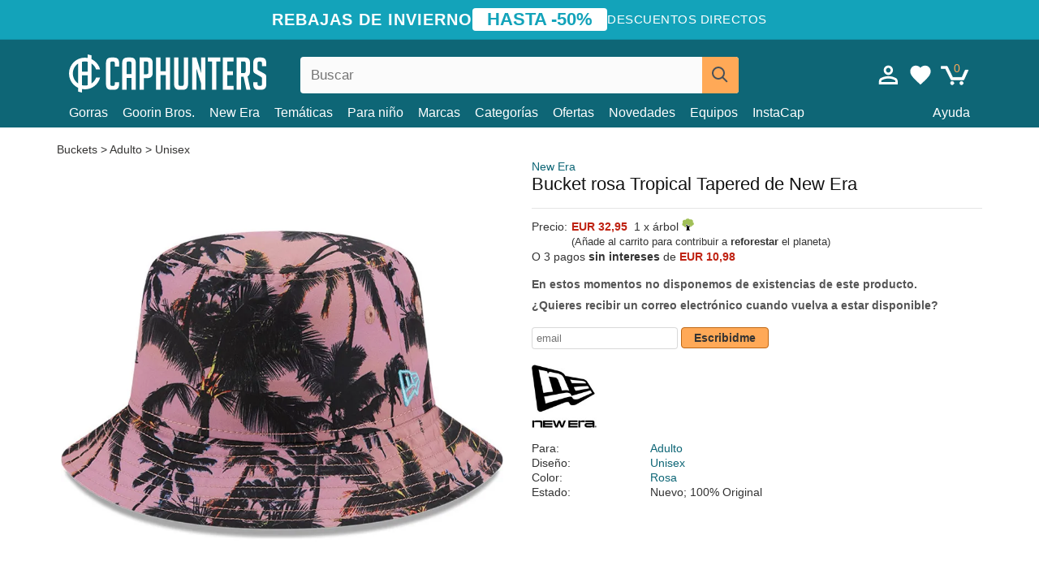

--- FILE ---
content_type: text/html; charset=utf-8
request_url: https://caphunters.es/buckets/9470-bucket-rosa-tropical-tapered-de-new-era.html
body_size: 12052
content:
<!DOCTYPE HTML><html lang="es-es"><head><meta charset="utf-8"><title>Bucket rosa Tropical Tapered de New Era: Caphunters.es</title> <script type="text/javascript">window.gdprAppliesGlobally=true;(function(){function n(e){if(!window.frames[e]){if(document.body&&document.body.firstChild){var t=document.body;var r=document.createElement("iframe");r.style.display="none";r.name=e;r.title=e;t.insertBefore(r,t.firstChild)}else{setTimeout(function(){n(e)},5)}}}function e(r,a,o,c,s){function e(e,t,r,n){if(typeof r!=="function"){return}if(!window[a]){window[a]=[]}var i=false;if(s){i=s(e,n,r)}if(!i){window[a].push({command:e,version:t,callback:r,parameter:n})}}e.stub=true;e.stubVersion=2;function t(n){if(!window[r]||window[r].stub!==true){return}if(!n.data){return}var i=typeof n.data==="string";var e;try{e=i?JSON.parse(n.data):n.data}catch(t){return}if(e[o]){var a=e[o];window[r](a.command,a.version,function(e,t){var r={};r[c]={returnValue:e,success:t,callId:a.callId};n.source.postMessage(i?JSON.stringify(r):r,"*")},a.parameter)}}if(typeof window[r]!=="function"){window[r]=e;if(window.addEventListener){window.addEventListener("message",t,false)}else{window.attachEvent("onmessage",t)}}}e("__tcfapi","__tcfapiBuffer","__tcfapiCall","__tcfapiReturn");n("__tcfapiLocator");(function(e,t){var r=document.createElement("link");r.rel="preconnect";r.as="script";var n=document.createElement("link");n.rel="dns-prefetch";n.as="script";var i=document.createElement("link");i.rel="preload";i.as="script";var a=document.createElement("script");a.id="spcloader";a.type="text/javascript";a["async"]=true;a.charset="utf-8";var o="https://sdk.privacy-center.org/"+e+"/loader.js?target_type=notice&target="+t;if(window.didomiConfig&&window.didomiConfig.user){var c=window.didomiConfig.user;var s=c.country;var d=c.region;if(s){o=o+"&country="+s;if(d){o=o+"&region="+d}}}r.href="https://sdk.privacy-center.org/";n.href="https://sdk.privacy-center.org/";i.href=o;a.src=o;var f=document.getElementsByTagName("script")[0];f.parentNode.insertBefore(r,f);f.parentNode.insertBefore(n,f);f.parentNode.insertBefore(i,f);f.parentNode.insertBefore(a,f)})("9f9d3a7a-e115-4846-b3cb-42dc6fb4ce08","QVBtGPFB")})();</script> <link rel="preconnect" href="https://static.caphunters.es"><link rel="preconnect" href="https://www.google-analytics.com"><link rel="preconnect" href="https://www.google.com"><link rel="preconnect" href="https://www.google.es"><link rel="preconnect" href="https://googleads.g.doubleclick.net"><link rel="preconnect" href="https://www.googletagmanager.com"><link rel="preconnect" href="https://bat.bing.com"><link rel="preconnect" href="https://www.googleadservices.com"><link rel="preconnect" href="https://accounts.google.com"><link rel="dns-prefetch" href="https://accounts.google.com"><link rel="preload" href="https://static.caphunters.es/img/sprite.svg?v=2" as="image" type="image/svg+xml"><link rel="canonical" href="https://caphunters.es/buckets/9470-bucket-rosa-tropical-tapered-de-new-era.html"><link rel="stylesheet" href="https://static.caphunters.es/cache/css/0106f5b794f749f703f2d4f8a603c595.css"><meta name="description" content="Bucket rosa Tropical Tapered de New Era, Marca: New Era, : EUR 32.95, Para: Adulto, Diseño: Unisex, Color: Rosa"><meta name="keywords" content="Buckets, New Era, Adulto, Unisex, Rosa"><meta name="robots" content="index,follow"><meta name="viewport" content="user-scalable=yes, width=device-width, maximum-scale=5, initial-scale=1"><meta name="mobile-web-app-capable" content="yes"><meta name="theme-color" content="#0E6676"><meta name="apple-mobile-web-app-status-bar-style" content="black-translucent"><link rel="icon" type="image/png" href="https://static.caphunters.es/img/favicon-196x196.png" sizes="196x196"><link rel="icon" type="image/png" href="https://static.caphunters.es/img/favicon-96x96.png" sizes="96x96"><link rel="icon" type="image/png" href="https://static.caphunters.es/img/favicon-32x32.png" sizes="32x32"><link rel="icon" type="image/png" href="https://static.caphunters.es/img/favicon-16x16.png" sizes="16x16"><link rel="icon" type="image/png" href="https://static.caphunters.es/img/favicon-128.png" sizes="128x128"><link rel="shortcut icon" type="image/x-icon" href="https://static.caphunters.es/img/favicon.ico"><link rel="manifest" href="/manifest.json"> <script type="didomi/javascript" data-vendor="c:bing-ads" defer src="https://static.caphunters.es/themes/caphunters/js/bing.js"></script> <noscript><img height="1" width="1" style="display:none" src="https://www.facebook.com/tr?id=1666427600331054&ev=PageView&noscript=1" /></noscript><meta property="og:description" content="Tienda de gorras con el mayor catálogo online. Gorras y gorros a los mejores precios." /><meta property="og:site_name" content="Caphunters" /><meta property="og:type" content="og:product" /><meta property="og:url" content="https://caphunters.es/buckets/9470-bucket-rosa-tropical-tapered-de-new-era.html" /><meta property="og:title" content="Caphunters - Bucket rosa Tropical Tapered de New Era: Caphunters.es" /><meta property="og:image" content="https://static.caphunters.es/30714-large_default/bucket-rosa-tropical-tapered-de-new-era.webp" /><meta property="product:price:amount" content="32.95"/><meta property="product:price:currency" content="EUR"/><meta name="twitter:site" content="@caphunters"><meta name="twitter:creator" content="@caphunters"><meta name="twitter:description" content="Tienda de gorras con el mayor catálogo online. Gorras y gorros a los mejores precios."><meta name="twitter:card" content="product"><meta name="twitter:title" content="Caphunters - Bucket rosa Tropical Tapered de New Era: Caphunters.es"><meta name="twitter:image" content="https://static.caphunters.es/30714-large_default/bucket-rosa-tropical-tapered-de-new-era.webp"><meta name="twitter:data1" content="EUR32.95"><meta name="twitter:label1" content="Price"><meta name="twitter:data2" content="Caphunters.es"><meta name="twitter:label2" content="Tienda de gorras con el mayor catálogo online."><link href="https://caphunters.com/en/" rel="alternate" hreflang="x-default"><link href="https://caphunters.com/es/buckets/9470-bucket-rosa-tropical-tapered-de-new-era.html" rel="alternate" hreflang="es-us"><link href="https://caphunters.com/en/buckets-hats/9470-new-era-tropical-tapered-pink-bucket-hat.html" rel="alternate" hreflang="en-us"><link href="https://caphunters.co.uk/buckets-hats/9470-new-era-tropical-tapered-pink-bucket-hat.html" rel="alternate" hreflang="en-gb"><link href="https://caphunters.ie/buckets-hats/9470-new-era-tropical-tapered-pink-bucket-hat.html" rel="alternate" hreflang="en-ie"><link href="https://caphunters.ca/en/buckets-hats/9470-new-era-tropical-tapered-pink-bucket-hat.html" rel="alternate" hreflang="en-ca"><link href="https://caphunters.bg/en/buckets-hats/9470-new-era-tropical-tapered-pink-bucket-hat.html" rel="alternate" hreflang="en-bg"><link href="https://caphunters.hr/buckets-hats/9470-new-era-tropical-tapered-pink-bucket-hat.html" rel="alternate" hreflang="en-hr"><link href="https://caphunters.si/buckets-hats/9470-new-era-tropical-tapered-pink-bucket-hat.html" rel="alternate" hreflang="en-si"><link href="https://caphunters.ee/buckets-hats/9470-new-era-tropical-tapered-pink-bucket-hat.html" rel="alternate" hreflang="en-ee"><link href="https://caphunters.fi/buckets-hats/9470-new-era-tropical-tapered-pink-bucket-hat.html" rel="alternate" hreflang="en-fi"><link href="https://caphunters.hu/en/buckets-hats/9470-new-era-tropical-tapered-pink-bucket-hat.html" rel="alternate" hreflang="en-hu"><link href="https://caphunters.lv/en/buckets-hats/9470-new-era-tropical-tapered-pink-bucket-hat.html" rel="alternate" hreflang="en-lv"><link href="https://caphunters.lt/en/buckets-hats/9470-new-era-tropical-tapered-pink-bucket-hat.html" rel="alternate" hreflang="en-lt"><link href="https://caphunters.mt/buckets-hats/9470-new-era-tropical-tapered-pink-bucket-hat.html" rel="alternate" hreflang="en-mt"><link href="https://caphunters.cz/en/buckets-hats/9470-new-era-tropical-tapered-pink-bucket-hat.html" rel="alternate" hreflang="en-cz"><link href="https://caphunters.sk/en/buckets-hats/9470-new-era-tropical-tapered-pink-bucket-hat.html" rel="alternate" hreflang="en-sk"><link href="https://caphunters.ro/en/buckets-hats/9470-new-era-tropical-tapered-pink-bucket-hat.html" rel="alternate" hreflang="en-ro"><link href="https://caphunters.fr/chapeaux-seau/9470-chapeau-seau-rose-tropical-tapered-new-era.html" rel="alternate" hreflang="fr-fr"><link href="https://caphunters.be/chapeaux-seau/9470-chapeau-seau-rose-tropical-tapered-new-era.html" rel="alternate" hreflang="fr-be"><link href="https://caphunters.ca/fr/chapeaux-seau/9470-chapeau-seau-rose-tropical-tapered-new-era.html" rel="alternate" hreflang="fr-ca"><link href="https://caphunters.at/fr/chapeaux-seau/9470-chapeau-seau-rose-tropical-tapered-new-era.html" rel="alternate" hreflang="fr-at"><link href="https://caphunters.ch/fr/chapeaux-seau/9470-chapeau-seau-rose-tropical-tapered-new-era.html" rel="alternate" hreflang="fr-ch"><link href="https://caphunters.bg/fr/chapeaux-seau/9470-chapeau-seau-rose-tropical-tapered-new-era.html" rel="alternate" hreflang="fr-bg"><link href="https://caphunters.lu/chapeaux-seau/9470-chapeau-seau-rose-tropical-tapered-new-era.html" rel="alternate" hreflang="fr-lu"><link href="https://caphunters.ro/fr/chapeaux-seau/9470-chapeau-seau-rose-tropical-tapered-new-era.html" rel="alternate" hreflang="fr-ro"><link href="https://caphunters.pt/chapeus-balde/9470-chapeu-balde-rosa-tropical-tapered-da-new-era.html" rel="alternate" hreflang="pt-pt"><link href="https://caphunters.de/hute/9470-bucket-rosa-tropical-tapered-von-new-era.html" rel="alternate" hreflang="de-de"><link href="https://caphunters.at/de/hute/9470-bucket-rosa-tropical-tapered-von-new-era.html" rel="alternate" hreflang="de-at"><link href="https://caphunters.ch/de/hute/9470-bucket-rosa-tropical-tapered-von-new-era.html" rel="alternate" hreflang="de-ch"><link href="https://caphunters.bg/de/hute/9470-bucket-rosa-tropical-tapered-von-new-era.html" rel="alternate" hreflang="de-bg"><link href="https://caphunters.hu/de/hute/9470-bucket-rosa-tropical-tapered-von-new-era.html" rel="alternate" hreflang="de-hu"><link href="https://caphunters.lv/de/hute/9470-bucket-rosa-tropical-tapered-von-new-era.html" rel="alternate" hreflang="de-lv"><link href="https://caphunters.cz/de/hute/9470-bucket-rosa-tropical-tapered-von-new-era.html" rel="alternate" hreflang="de-cz"><link href="https://caphunters.sk/de/hute/9470-bucket-rosa-tropical-tapered-von-new-era.html" rel="alternate" hreflang="de-sk"><link href="https://caphunters.it/cappellini-bucket/9470-bucket-rosa-tropical-tapered-di-new-era.html" rel="alternate" hreflang="it-it"><link href="https://caphunters.ch/it/cappellini-bucket/9470-bucket-rosa-tropical-tapered-di-new-era.html" rel="alternate" hreflang="it-ch"><link href="https://caphunters.pl/czapka-wedkarska/9470-kapelusz-tropical-tapered-bucket-rozowy-new-era.html" rel="alternate" hreflang="pl-pl"><link href="https://caphunters.lt/pl/czapka-wedkarska/9470-kapelusz-tropical-tapered-bucket-rozowy-new-era.html" rel="alternate" hreflang="pl-lt"><link href="https://caphunters.se/buckets-hats/9470-bucket-rosa-tropical-tapered-fran-new-era.html" rel="alternate" hreflang="sv-se"><link href="https://caphunters.cy/buckets-hats/9470-new-era.html" rel="alternate" hreflang="el-cy"><link href="https://caphunters.gr/buckets-hats/9470-new-era.html" rel="alternate" hreflang="el-gr"><link href="https://caphunters.dk/buckets-hats/9470-bucket-rosa-tropical-tapered-fra-new-era.html" rel="alternate" hreflang="da-dk"> <script src="https://accounts.google.com/gsi/client" async defer></script> </head><body id="product" class="ab_0 product product-9470 product-bucket-rosa-tropical-tapered-de-new-era category-13 category-buckets lang_es"><div id="overlay" style="display:none"></div><div id="header_coupon"><div class="promo-container"><div class="promo-title"> REBAJAS DE INVIERNO</div><div class="promo-badge"> HASTA -50%</div><div class="promo-info hidden-sm-down"> Descuentos directos</div></div></div> <header><div class="container"><div class="row"><div class="mobile-menu col-xl-4 col-md-7 col-xs-7"><div style="width:46px;float:left" class="hidden-lg-up"><div class="cat-title"> <span class="icon-mobilemenu"> <span class="line"></span> <span class="line"></span> <span class="line"></span> </span></div></div> <a href="/" title="Caphunters" name="Caphunters" class="header_logo"> <span class="icon-logo"></span> </a></div><div class="col-xl-2 col-md-3 col-xs-5 push-xl-6 push-md-2 header-icons"> <a class="shopping-cart-block shopping-cart" href="/pedido-rapido" rel="nofollow"><div> <span class="ajax_cart_quantity">0</span> <span class="icon icon-cart"></span></div> </a><a class="wishlist-header" href="/index.php?controller=customerwishlist" title="Mi lista de deseos"><div class="icon icon-heart-white"> <span class="wishlist-count" style="display: none"></span></div> </a> <a id="userinfo-block-top" class="header_user_info hidden-lg-down" href="/inicio-sesion" rel="nofollow"><div class="login icon icon-account-empty"></div></a><div id="popup-languages-currencies" style="visibility: hidden; width: 40px; height: 35px;"></div></div><div class="col-xl-6 col-xs-12 pull-xl-3"><form id="searchbox" method="get" action="/buscar" > <label for="search_query_top">Buscar</label> <input class="search_query form-control" type="text" id="search_query_top" name="search_query" placeholder="Buscar" value="" /> <button type="submit" class="btn btn-default button-search ch-orange" title="Search"> <span class="icon-search"></span> </button></form></div><div class="block_top_menu col-xs-12"><div class="menu-header hidden-lg-up"> <a href="/mi-cuenta" rel="nofollow" class="menu-header-greeting"> Hola. </a> <span class="sidebar-toggle-close"></span></div><a href="/12-gorras">Gorras</a> <a href="/124_goorin-bros">Goorin Bros.</a> <a href="/100_new-era">New Era</a> <a href="/tematicas">Temáticas</a> <a href="/12-gorras?para=nino">Para niño</a><div> <a href="/marcas">Marcas <span class="icon-submenu hidden-lg-down" style="font-size:12px;">&#9660;</span></a><div class="submenu" style="display:none;"> <a href="/10_47-brand">47 Brand</span></a> <a href="/177_american-needle">American Needle</span></a> <a href="/188_and1">AND1</span></a> <a href="/121_caphunters">Caphunters</span></a> <a href="/135_capslab">Capslab</span></a> <a href="/178_coastal">Coastal</span></a> <a href="/136_dc-shoes">DC Shoes</span></a> <a href="/168_difuzed">Difuzed</span></a> <a href="/128_djinns">Djinns</span></a> <a href="/185_ed-hardy">Ed Hardy</span></a> <a href="/179_flexfit">Flexfit</span></a> <a href="/186_gant">Gant</span></a> <a href="/124_goorin-bros">Goorin Bros.</span></a> <a href="/184_kangol">Kangol</span></a> <a href="/175_kimoa">Kimoa</span></a> <a href="/100_new-era">New Era</span></a> <a href="/189_nike">Nike</span></a> <a href="/182_oblack">Oblack</span></a> <a href="/181_pica-pica">Pica Pica</span></a> <a href="/176_polo-ralph-lauren">Polo Ralph Lauren</span></a> <a href="/171_puma">Puma</span></a> <a href="/187_superdry">Superdry</span></a> <a href="/174_the-no1-face">The No.1 Face</span></a> <a href="/131_von-dutch">Von Dutch</span></a> <a href="/172_wheels-and-waves">Wheels And Waves</span></a></div></div><div> <a href="/categorias">Categorías <span class="icon-submenu hidden-lg-down" style="font-size:12px;">&#9660;</span></a><div class="submenu" style="display:none;"> <a href="/123-accesorios">Accesorios</a> <a href="/122-banadores">Bañadores</a> <a href="/39-boinas">Boinas</a> <a href="/13-buckets">Buckets</a> <a href="/24-camisetas">Camisetas</a> <a href="/12-gorras">Gorras</a> <a href="/14-gorros">Gorros</a> <a href="/26-sudaderas">Sudaderas</a></div></div><a href="/ofertas">Ofertas</a> <a href="/novedades">Novedades</a> <a href="/equipos">Equipos</a> <a href="/instacap">InstaCap</a><a class="help-menu-header-link" href="/contactanos">Ayuda</a><a class="hidden-lg-up" style="color: #BF6713;" href="/mi-cuenta"> Mi cuenta </a></div></div></div> </header><div id="columns" class="container"><div id="center_column" class="center_column col-xs-12 col-xl-12"><div class="breadcrumb clearfix hidden-sm-down"> <a href="/13-buckets"> Buckets </a>&gt; <a href="/13-buckets?para=adulto">Adulto</a> &gt; <a href="/13-buckets?diseno=unisex">Unisex</a></div><div><div class="row"><div class="prod_info col-xs-12 hidden-md-up"> <a class="product_brand" href="/100_new-era" title="New Era" target="_top"> New Era </a><h1 class="product_name">Bucket rosa Tropical Tapered de New Era</h1></div><div class="pb-left-column col-xs-12 col-md-6 col-lg-6"><div id="image-block" class="clearfix"><div class="swiper-container swiper-container-product hidden-md-up"><div class="swiper-wrapper c"><div class="swiper-slide c"> <img class="" src="https://static.caphunters.es/30714-large_default/bucket-rosa-tropical-tapered-de-new-era.webp" alt="bucket-rosa-tropical-tapered-de-new-era" height=545 width=545 title="bucket-rosa-tropical-tapered-de-new-era"></div><div class="swiper-slide c"> <img class="" src="https://static.caphunters.es/30715-large_default/bucket-rosa-tropical-tapered-de-new-era.webp" alt="bucket-rosa-tropical-tapered-de-new-era" height=545 width=545 title="bucket-rosa-tropical-tapered-de-new-era"></div><div class="swiper-slide c"> <img class="" src="https://static.caphunters.es/30716-large_default/bucket-rosa-tropical-tapered-de-new-era.webp" alt="bucket-rosa-tropical-tapered-de-new-era" height=545 width=545 title="bucket-rosa-tropical-tapered-de-new-era"></div></div><div class="swiper-pagination"></div></div> <img id="bigpic" class="hidden-sm-down" src="https://static.caphunters.es/30714-large_default/bucket-rosa-tropical-tapered-de-new-era.webp" alt="bucket-rosa-tropical-tapered-de-new-era" height=545 width=545 title="bucket-rosa-tropical-tapered-de-new-era"></div><div id="views_block" class="hidden-sm-down clearfix"><div id="thumbs_list"><ul id="thumbs_list_frame"><li id="thumbnail_30714"> <a href="https://static.caphunters.es/30714-large_default/bucket-rosa-tropical-tapered-de-new-era.webp" class=" shown"> <img loading="lazy" class="img-responsive" src="https://static.caphunters.es/30714-cart_default/bucket-rosa-tropical-tapered-de-new-era.webp" alt="bucket-rosa-tropical-tapered-de-new-era" title="bucket-rosa-tropical-tapered-de-new-era"> </a></li><li id="thumbnail_30715"> <a href="https://static.caphunters.es/30715-large_default/bucket-rosa-tropical-tapered-de-new-era.webp" class=""> <img loading="lazy" class="img-responsive" src="https://static.caphunters.es/30715-cart_default/bucket-rosa-tropical-tapered-de-new-era.webp" alt="bucket-rosa-tropical-tapered-de-new-era" title="bucket-rosa-tropical-tapered-de-new-era"> </a></li><li id="thumbnail_30716"> <a href="https://static.caphunters.es/30716-large_default/bucket-rosa-tropical-tapered-de-new-era.webp" class=""> <img loading="lazy" class="img-responsive" src="https://static.caphunters.es/30716-cart_default/bucket-rosa-tropical-tapered-de-new-era.webp" alt="bucket-rosa-tropical-tapered-de-new-era" title="bucket-rosa-tropical-tapered-de-new-era"> </a></li></ul></div></div></div><div class="prod_info col-xs-12 col-md-6"> <a class="product_brand hidden-sm-down" href="/100_new-era" title="New Era" target="_top"> New Era </a><h1 class="product_name hidden-sm-down">Bucket rosa Tropical Tapered de New Era</h1><hr class="hidden-sm-down" style="margin-top: 5px;margin-bottom: 5px;"></div><div class="col-xs-12 col-md-6"><form id="buy_block" action="/carrito" method="post"> <input type="hidden" name="id_product" value="9470" id="product_page_product_id" /> <input type="hidden" name="add" value="1" /> <input type="hidden" name="id_product_attribute" id="idCombination" value="" /><div class="box-info-product"><div class="content_prices clearfix"><table class="prices"><tr><td></td><td></td></tr><tr><td style="font-size: 14px;color:#333;"> Precio:</td><td> <span id="our_price_display" class="b price ch-red">EUR 32,95</span> &nbsp;1 x &aacute;rbol <span class="icon icon-tree" style="margin-top:-25px;"></span><br></td></tr><tr><td></td><td> <span style="font-size:13px;">(A&ntilde;ade al carrito para contribuir a <b>reforestar</b> el planeta)</span></td></tr><tr><td colspan=2>O 3 pagos <b>sin intereses</b> de <span class="b price ch-red">EUR 10,98</span></td></tr></table></div><link href="https://fonts.googleapis.com/css2?family=Lobster&display=swap" rel="stylesheet"><input type="hidden" id="has-customization" name="has_customization" value="0"> <input type="hidden" id="customization-data" name="customization_data" value=""><p style="margin-top: 10px; display:none;"> <span class="ch-green b">Env&iacute;o gratis</span> <span style="color:black">si a&ntilde;ades este producto al carrito.</span></p><div class="box-cart-bottom"><p id="availability_status"> <span id="availability_value"> En estos momentos no disponemos de existencias de este producto. </span></p></div></div></form> <span style="color: #555;font-weight: 700;line-height: 18px;"> &iquest;Quieres recibir un correo electr&oacute;nico cuando vuelva a estar disponible? </span> <br> <br><form method="post"> <label for="email" style="display:none;">email</label> <input type="email" placeholder="email" name="email" class="form-control" style="width:auto;display:inline-block;"></input> <button type="submit" class="ch-orange" style="width: auto;display:inline-block;padding: 3px 15px;border-radius: 4px;font-weight: 700;"> <span>Escribidme</span> </button></form> <br><div id="product-team-brand-logos" style="vertical-align: middle;"><div id="product-team-brand-logos-brand" style="vertical-align: middle;"> <img loading="lazy" height=100 width=100 src="https://static.caphunters.es/img/m/100-medium_default.jpg" alt="New Era"></div></div> <section class="page-product-box" id="page-product-box-attributes"><div class="row"><div class="col-xs-3">Para:</div><div class="col-xs-7"> <a href="/13-buckets?para=adulto" title=adulto target="_top"> Adulto </a></div></div><div class="row"><div class="col-xs-3">Diseño:</div><div class="col-xs-7"> <a href="/13-buckets?diseno=unisex" title=unisex target="_top"> Unisex </a></div></div><div class="row"><div class="col-xs-3">Color:</div><div class="col-xs-7"> <a href="/13-buckets?color=rosa" title=rosa target="_top"> Rosa </a></div></div><div class="row"><div class="col-xs-3">Estado:</div><div class="col-xs-7"> Nuevo; 100% Original</div></div> </section></div></div></div><div id="stylefortrees" class="c"><div class="mb15 mt15 f20">#StyleForTrees</div><div class="product_sub_subtitle b f15 m15"> <span class="ch-blue-text">1 Bucket</span> = <span class="ch-green">1 &Aacute;rbol</span></div><span class="f14">Comprando cualquier producto en Caphunters, est&aacute;s contribuyendo a plantar &aacute;rboles en los lugares del planeta que m&aacute;s lo necesitan. Con tu ayuda, es posible plantar 1 &aacute;rbol m&aacute;s y, gracias a tu colaboraci&oacute;n, avanzamos un poco m&aacute;s en el camino de la sostenibilidad y un mejor ma&ntilde;ana para todos. </span><div class="ch-green f14 mt15 mb15"> Ya hemos plantado <b>232509</b> &aacute;rboles <span class="icon icon-tree"></span><br> &iexcl;Gracias!</div></div> <br><div class="relatedproducts-container"><h2 style="font-size: 18px;">Los clientes que compraron este producto también compraron</h2><ul id="relatedproducts" class="product-table-borders product_list grid row homefeatured tab-pane" data-field-list-type="list"><li data-position=1 data-idproduct=12811 class="col-xs-6 col-md-6 col-lg-4 col-xl-3"> <a class="product_img_link" href="/12811-bucket-negro-tapered-de-haas-f1-team-formula-1-de-new-era.html"> <img class="img-responsive" loading="lazy" src="https://static.caphunters.es/48961-home_default/bucket-negro-tapered-de-haas-f1-team-formula-1-de-new-era.webp" alt="Bucket negro Tapered de Haas F1 Team Formula 1 de New Era" height=200 width=200 decoding="async" /> </a> <a href="/index.php?controller=my-wishlist&action=add&id_product=12811" class="list-page add-to-wishlist" data-id-product="12811"><i class="icon icon-heart-empty"></i></a><div class="icon-list-stars" style="background:none;"></div> <a class="product-manufacturer-list hidden-sm-down" href="/100_new-era"> New Era </a> <span class="product-manufacturer-list hidden-md-up"> New Era </span> <a class="product-name" href="/12811-bucket-negro-tapered-de-haas-f1-team-formula-1-de-new-era.html"> <span class="name">Bucket negro Tapered de Haas F1 Team Formula 1 de New Era</span><div class="content_price"> EUR 38,95</div><div class="availability_list_block c"> Recíbelo del <span class="b"> 6 - 10 feb. </span></div> </a></li><li data-position=2 data-idproduct=13634 class="col-xs-6 col-md-6 col-lg-4 col-xl-3"> <a class="product_img_link" href="/13634-gorra-curva-beige-ajustable-para-mujer-9twenty-all-over-print-tropical-de-new-york-yankees-mlb-de-new-era.html"> <img class="img-responsive" loading="lazy" src="https://static.caphunters.es/53204-home_default/gorra-curva-beige-ajustable-para-mujer-9twenty-all-over-print-tropical-de-new-york-yankees-mlb-de-new-era.webp" alt="Gorra curva beige ajustable para mujer 9TWENTY All Over Print Tropical de New York Yankees MLB de New Era" height=200 width=200 decoding="async" /> </a> <a href="/index.php?controller=my-wishlist&action=add&id_product=13634" class="list-page add-to-wishlist" data-id-product="13634"><i class="icon icon-heart-empty"></i></a><div class="icon-list-stars" style="background:none;"></div> <a class="product-manufacturer-list hidden-sm-down" href="/100_new-era"> New Era </a> <span class="product-manufacturer-list hidden-md-up"> New Era </span> <a class="product-name" href="/13634-gorra-curva-beige-ajustable-para-mujer-9twenty-all-over-print-tropical-de-new-york-yankees-mlb-de-new-era.html"> <span class="name">Gorra curva beige ajustable para mujer 9TWENTY All Over Print Tropical de New York Yankees MLB de...</span><div class="content_price"> EUR 30,95</div><div class="availability_list_block c"> Recíbelo el <span class="b"> jueves, 22 ene. </span></div> </a></li><li data-position=3 data-idproduct=11883 class="col-xs-6 col-md-6 col-lg-4 col-xl-3"> <a class="product_img_link" href="/11883-gorra-curva-rosa-ajustable-con-logo-rosa-9forty-league-essential-de-new-york-yankees-mlb-de-new-era.html"> <img class="img-responsive" loading="lazy" src="https://static.caphunters.es/42274-home_default/gorra-curva-rosa-ajustable-con-logo-rosa-9forty-league-essential-de-new-york-yankees-mlb-de-new-era.webp" alt="Gorra curva rosa ajustable con logo rosa 9FORTY League Essential de New York Yankees MLB de New Era" height=200 width=200 decoding="async" /> </a> <a href="/index.php?controller=my-wishlist&action=add&id_product=11883" class="list-page add-to-wishlist" data-id-product="11883"><i class="icon icon-heart-empty"></i></a> <span class="icon-list-stars icon-stars-4-5"></span> (4.3) <a class="product-manufacturer-list hidden-sm-down" href="/100_new-era"> New Era </a> <span class="product-manufacturer-list hidden-md-up"> New Era </span> <a class="product-name" href="/11883-gorra-curva-rosa-ajustable-con-logo-rosa-9forty-league-essential-de-new-york-yankees-mlb-de-new-era.html"> <span class="name">Gorra curva rosa ajustable con logo rosa 9FORTY League Essential de New York Yankees MLB de New Era</span><div class="content_price"> EUR 25,95</div><div class="availability_list_block c"> Recíbelo el <span class="b"> jueves, 22 ene. </span></div> </a></li><li data-position=4 data-idproduct=9928 class="col-xs-6 col-md-6 col-lg-4 col-xl-3"> <a class="product_img_link" href="/9928-gorra-curva-rosa-ajustable-con-logo-rosa-classics-archive-logo-de-puma.html"> <img class="img-responsive" loading="lazy" src="https://static.caphunters.es/33600-home_default/gorra-curva-rosa-ajustable-con-logo-rosa-classics-archive-logo-de-puma.webp" alt="Gorra curva rosa ajustable con logo rosa Classics Archive Logo de Puma" height=200 width=200 decoding="async" /> <span class="sale-box">-50%</span> </a> <a href="/index.php?controller=my-wishlist&action=add&id_product=9928" class="list-page add-to-wishlist" data-id-product="9928"><i class="icon icon-heart-empty"></i></a><div class="icon-list-stars" style="background:none;"></div> <a class="product-manufacturer-list hidden-sm-down" href="/171_puma"> Puma </a> <span class="product-manufacturer-list hidden-md-up"> Puma </span> <a class="product-name" href="/9928-gorra-curva-rosa-ajustable-con-logo-rosa-classics-archive-logo-de-puma.html"> <span class="name">Gorra curva rosa ajustable con logo rosa Classics Archive Logo de Puma</span><div class="content_price"> <span class="lt old-price product-price">EUR 22,95</span> EUR 11,48</div><div class="availability_list_block c"> Recíbelo el <span class="b"> jueves, 22 ene. </span></div> </a></li><li data-position=5 data-idproduct=12825 class="col-xs-6 col-md-6 col-lg-4 col-xl-3"> <a class="product_img_link" href="/12825-bucket-azul-marino-de-red-bull-racing-formula-1-de-new-era.html"> <img class="img-responsive" loading="lazy" src="https://static.caphunters.es/49023-home_default/bucket-azul-marino-de-red-bull-racing-formula-1-de-new-era.webp" alt="Bucket azul marino de Red Bull Racing Formula 1 de New Era" height=200 width=200 decoding="async" /> </a> <a href="/index.php?controller=my-wishlist&action=add&id_product=12825" class="list-page add-to-wishlist" data-id-product="12825"><i class="icon icon-heart-empty"></i></a><div class="icon-list-stars" style="background:none;"></div> <a class="product-manufacturer-list hidden-sm-down" href="/100_new-era"> New Era </a> <span class="product-manufacturer-list hidden-md-up"> New Era </span> <a class="product-name" href="/12825-bucket-azul-marino-de-red-bull-racing-formula-1-de-new-era.html"> <span class="name">Bucket azul marino de Red Bull Racing Formula 1 de New Era</span><div class="content_price"> EUR 42,95</div><div class="availability_list_block c"> Recíbelo del <span class="b"> 6 - 10 feb. </span></div> </a></li><li data-position=6 data-idproduct=10263 class="col-xs-6 col-md-6 col-lg-4 col-xl-3"> <a class="product_img_link" href="/10263-bucket-negro-essential-de-new-era.html"> <img class="img-responsive" loading="lazy" src="https://static.caphunters.es/34574-home_default/bucket-negro-essential-de-new-era.webp" alt="Bucket negro Essential de New Era" height=200 width=200 decoding="async" /> </a> <a href="/index.php?controller=my-wishlist&action=add&id_product=10263" class="list-page add-to-wishlist" data-id-product="10263"><i class="icon icon-heart-empty"></i></a> <span class="icon-list-stars icon-stars-4-5"></span> (4.4) <a class="product-manufacturer-list hidden-sm-down" href="/100_new-era"> New Era </a> <span class="product-manufacturer-list hidden-md-up"> New Era </span> <a class="product-name" href="/10263-bucket-negro-essential-de-new-era.html"> <span class="name">Bucket negro Essential de New Era</span><div class="content_price"> EUR 27,95</div><div class="availability_list_block c"> Recíbelo el <span class="b"> jueves, 22 ene. </span></div> </a></li></ul></div></div><div style="clear:both"></div></div><footer id="footer" class="footer-container"><div class="ch-blue"><div class="container row center-div"><div class="footer-block col-xs-12 col-md-4 c"></div><div class="footer-block col-xs-6 col-sm-6 col-md-4" style="text-align: center;"> <span class="footer-text" style="margin-bottom:10px;">En colaboraci&oacute;n con</span><br><div class="icon icon-eden"></div><br> <span class="footer-text">Eden Reforestation Projects</span></div><div class="footer-block col-xs-6 col-sm-6 col-md-4" style="text-align: center;"> <span class="footer-text">Puedes pagar con:</span><br> Cualquier tarjeta de pago<br> PayPal<br> Przelewy24<br></div></div></div><div class="ch-dark-blue"><div class="container row center-div"><div class="col-xs-6 col-md-4 c"> <a href="/contactanos">Ayuda</a><br> <a href="/mi-cuenta">Mi cuenta</a><br> <a style="white-space: nowrap;" href="/stylefortrees">#StyleForTrees&nbsp;&nbsp;<span class="icon icon-tree"></span></a><br> <a href="javascript:Didomi.preferences.show()">Preferencias de consentimiento</a><br> <a href="/terminos-y-condiciones">T&eacute;rminos y condiciones</a><br></div><div class="c footer-block col-xs-6 col-md-4 push-md-4"> Encu&eacute;ntranos en:<br> <a href="https://www.tiktok.com/@caphunters" target="_blank" rel="noopener noreferrer"> TikTok </a><br> <a href="https://www.facebook.com/caphunters" target="_blank" rel="noopener noreferrer"> Facebook </a><br> <a href="https://www.instagram.com/caphuntersshop/" target="_blank" rel="noopener noreferrer"> Instagram </a><br></div><div class="stars-footer-block c footer-block col-xs-12 col-md-4 pull-md-4"> <a class="no-underline" href="/opiniones" style="line-height:normal;"> <span style="font-size: 17px;" class="b"> <span class="icon-front-stars-5-0"></span> 4.9 </span> <br> <span class="underline">48725 opiniones de clientes</span> </a></div></div></div><div class="ch-darker-blue"><div class="container row center-div"><div id="chfootershops" class="col-xs-12 col-sm-12 col-md-12" ><span>Caphunters</span><div><a href="https://caphunters.at">Austria</a><a href="https://caphunters.be">Belgique</a><a href="https://caphunters.bg">Bulgaria</a><a href="https://caphunters.ca">Canada</a><a href="https://caphunters.hr">Croatia</a><a href="https://caphunters.cy">Cyprus</a><a href="https://caphunters.cz">Czech Republic</a><a href="https://caphunters.dk">Denmark</a><a href="https://caphunters.de">Deutschland</a><a href="https://caphunters.es">España</a><a href="https://caphunters.ee">Estonia</a><a href="https://caphunters.fi">Finland</a><a href="https://caphunters.fr">France</a><a href="https://caphunters.com">Global</a><a href="https://caphunters.gr">Greece</a><a href="https://caphunters.hu">Hungary</a><a href="https://caphunters.ie">Ireland</a><a href="https://caphunters.it">Italia</a><a href="https://caphunters.lv">Latvia</a><a href="https://caphunters.lt">Lithuania</a><a href="https://caphunters.lu">Luxembourg</a><a href="https://caphunters.mt">Malta</a><a href="https://caphunters.pl">Poland</a><a href="https://caphunters.pt">Portugal</a><a href="https://caphunters.ro">Romania</a><a href="https://caphunters.sk">Slovakia</a><a href="https://caphunters.si">Slovenia</a><a href="https://caphunters.se">Sweden</a><a href="https://caphunters.ch">Switzerland</a><a href="https://caphunters.co.uk">United Kingdom</a><a href="https://caphunters.com/">Other countries</a></div></div></div> </footer> <script type="application/ld+json">{"@context":"http://schema.org","@graph":[{"@type":"BreadcrumbList","itemListElement":[{"@type":"ListItem","position":1,"item":{"@id":"/13-buckets","name":"Buckets"}}]},{"@type":"Product","name":"Bucket rosa Tropical Tapered de New Era","image":"https://static.caphunters.es/30714-large_default/bucket-rosa-tropical-tapered-de-new-era.webp","description":"Bucket rosa Tropical Tapered de New Era, Marca: New Era, Para: Adulto, Diseño: Unisex, Color: Rosa","sku":"9470","brand":{"@type":"Brand","name":"New Era"},"offers":{"@type":"Offer","url":"/buckets/9470-bucket-rosa-tropical-tapered-de-new-era.html","priceValidUntil":"2080-01-01T00:00:00+02:00","priceCurrency":"EUR","price":"32.95","itemCondition":"http://schema.org/NewCondition","availability":"http://schema.org/OutOfStock"},"gtin13":"196313085640"}]}</script> <script type="text/javascript" src="https://static.caphunters.es/js/jquery/jquery-3.6.0.min.js"></script> <script>!function(f,b,e,v,n,t,s){if(f.fbq)return;n=f.fbq=function(){n.callMethod?n.callMethod.apply(n,arguments):n.queue.push(arguments)};if(!f._fbq)f._fbq=n;n.push=n;n.loaded=!0;n.version='2.0';n.queue=[];t=b.createElement(e);t.async=!0;t.src=v;s=b.getElementsByTagName(e)[0];s.parentNode.insertBefore(t,s)}(window,document,'script','https://connect.facebook.net/en_US/fbevents.js');fbq('init','1666427600331054');fbq('track','PageView');!function(w,d,t){w.TiktokAnalyticsObject=t;var ttq=w[t]=w[t]||[];ttq.methods=["page","track","identify","instances","debug","on","off","once","ready","alias","group","enableCookie","disableCookie","holdConsent","revokeConsent","grantConsent"],ttq.setAndDefer=function(t,e){t[e]=function(){t.push([e].concat(Array.prototype.slice.call(arguments,0)))}};for(var i=0;i<ttq.methods.length;i++)ttq.setAndDefer(ttq,ttq.methods[i]);ttq.instance=function(t){for(var e=ttq._i[t]||[],n=0;n<ttq.methods.length;n++)ttq.setAndDefer(e,ttq.methods[n]);return e},ttq.load=function(e,n){var r="https://analytics.tiktok.com/i18n/pixel/events.js",o=n&&n.partner;ttq._i=ttq._i||{},ttq._i[e]=[],ttq._i[e]._u=r,ttq._t=ttq._t||{},ttq._t[e]=+new Date,ttq._o=ttq._o||{},ttq._o[e]=n||{};n=document.createElement("script");n.type="text/javascript",n.async=!0,n.src=r+"?sdkid="+e+"&lib="+t;e=document.getElementsByTagName("script")[0];e.parentNode.insertBefore(n,e)};ttq.load('CQBONNRC77U89M86N43G');ttq.page();}(window,document,'ttq');(function(){var clientId='1076986149176-6jkf51tf94cn6ss6ns3lul7grdu1ubak.apps.googleusercontent.com';if(!clientId)return;function initGoogleButtons(){if(typeof google==='undefined'||!google.accounts||!google.accounts.id){return false;} google.accounts.id.initialize({client_id:clientId,callback:function(response){if(window.handleGoogleSignInCallback){try{window.handleGoogleSignInCallback(response);}catch(e){console.error('Error en callback de Google:',e);var callbackUrl=window.location.origin+'/index.php?controller=googlecallback&credential='+encodeURIComponent(response.credential)+'&_t='+Date.now();window.location.replace(callbackUrl);}}else{var callbackUrl=window.location.origin+'/index.php?controller=googlecallback&credential='+encodeURIComponent(response.credential)+'&_t='+Date.now();window.location.replace(callbackUrl);}},auto_select:false});var buttons=document.querySelectorAll('.gsi-material-button.google-login-button');buttons.forEach(function(button){if(button.hasAttribute('data-google-listener')){return;} button.setAttribute('data-google-listener','true');button.addEventListener('click',function(e){e.preventDefault();var contentWrapper=button.querySelector('.gsi-material-button-content-wrapper');if(contentWrapper){var spinner=contentWrapper.querySelector('.gsi-material-button-spinner');if(!spinner){spinner=document.createElement('div');spinner.className='gsi-material-button-spinner';contentWrapper.appendChild(spinner);} button.classList.add('loading');button.disabled=true;} var backParam='';var backInput=null;if(button.classList.contains('gsi-material-button-login-opc')||button.classList.contains('gsi-material-button-register-opc')){backInput=document.getElementById('back_login_opc');if(backInput&&backInput.value){backParam='&back='+encodeURIComponent(backInput.value);}else{var currentUrl=window.location.href;backParam='&back='+encodeURIComponent(currentUrl);}}else{backInput=document.getElementById('back')||document.getElementById('back_register');if(backInput&&backInput.value){backParam='&back='+encodeURIComponent(backInput.value);}else{var urlParams=new URLSearchParams(window.location.search);var backFromUrl=urlParams.get('back');if(backFromUrl){backParam='&back='+encodeURIComponent(backFromUrl);}}} var loginUrl=window.location.origin+'/index.php?controller=googlelogin'+backParam;window.location.href=loginUrl;});});return true;} if(initGoogleButtons()){return;} var isMobile=/Android|webOS|iPhone|iPad|iPod|BlackBerry|IEMobile|Opera Mini/i.test(navigator.userAgent);var checkInterval=isMobile?50:10;var checkGoogle=setInterval(function(){if(initGoogleButtons()){clearInterval(checkGoogle);}},checkInterval);setTimeout(function(){clearInterval(checkGoogle);},5000);})();(function(){var appId='1883820402219503';if(!appId)return;window.fbAsyncInit=function(){FB.init({appId:appId,cookie:true,xfbml:true,version:'v24.0'});};(function(d,s,id){var js,fjs=d.getElementsByTagName(s)[0];if(d.getElementById(id))return;js=d.createElement(s);js.id=id;js.src='https://connect.facebook.net/es_ES/sdk.js';fjs.parentNode.insertBefore(js,fjs);}(document,'script','facebook-jssdk'));function initFacebookButton(){if(typeof FB==='undefined'){return false;} var buttons=[document.getElementById('facebook-login-btn'),document.getElementById('facebook-register-opc-btn'),document.getElementById('facebook-login-opc-btn'),document.getElementById('facebook-create-account-btn')].filter(function(btn){return btn!==null;});if(buttons.length===0){return false;} var initialized=false;buttons.forEach(function(button){if(button.hasAttribute('data-facebook-listener')){return;} button.setAttribute('data-facebook-listener','true');initialized=true;button.addEventListener('click',function(e){e.preventDefault();var contentWrapper=button.querySelector('.gsi-material-button-content-wrapper');if(contentWrapper){var spinner=contentWrapper.querySelector('.gsi-material-button-spinner');if(!spinner){spinner=document.createElement('div');spinner.className='gsi-material-button-spinner';contentWrapper.appendChild(spinner);} button.classList.add('loading');button.disabled=true;} var backParam='';var backInput=null;if(button.id==='facebook-login-opc-btn'||button.id==='facebook-register-opc-btn'){backInput=document.getElementById('back_login_opc');if(backInput&&backInput.value){backParam='&back='+encodeURIComponent(backInput.value);}else{var currentUrl=window.location.href;backParam='&back='+encodeURIComponent(currentUrl);}}else{backInput=document.getElementById('back')||document.getElementById('back_register');if(backInput&&backInput.value){backParam='&back='+encodeURIComponent(backInput.value);}else{var urlParams=new URLSearchParams(window.location.search);var backFromUrl=urlParams.get('back');if(backFromUrl){backParam='&back='+encodeURIComponent(backFromUrl);}}} var loginUrl=window.location.origin+'/index.php?controller=facebooklogin'+backParam;window.location.href=loginUrl;});});return initialized;} function checkFacebookSDK(){if(initFacebookButton()){return;} setTimeout(checkFacebookSDK,100);} setTimeout(checkFacebookSDK,500);})();$(document).ready(function(){$('#popup-languages-currencies').click(function(){$('#preferences-popup').fadeIn();});$('.close-popup').click(function(){$('#preferences-popup').fadeOut();});$(document).click(function(e){if($(e.target).is('#preferences-popup')){$('#preferences-popup').fadeOut();}});});$('#preferences-form').on('submit',function(e){e.preventDefault();var langUrl=$('#languages-block-top option:selected').attr('data-href');var idCurrency=$('#currencies-block-top').val();$.ajax({type:'POST',headers:{"cache-control":"no-cache"},url:baseDir+'index.php?rand='+new Date().getTime(),data:'controller=change-currency&id_currency='+parseInt(idCurrency),success:function(){window.location.replace(langUrl);}});});var wishlist_translations={added:"Producto añadido a la lista",error:"Error adding product",};function validateAttributesSelection(){var $selects=$('.attribute_select');var $missing=$selects.filter(function(){return!$(this).val();});$selects.removeClass('attribute-select-warning-border');if($missing.length){var $firstMissing=$missing.first();$missing.addClass('attribute-select-warning-border');$firstMissing.closest('.attribute_list').find('.attribute-select-warning').text("Selecciona entre las opciones de tallas disponibles").show();$firstMissing.focus();return false;} $('.attribute-select-warning').hide();return true;} $('#add_to_cart button').click(function(e){if(!validateAttributesSelection()){e.preventDefault();return false;} if(typeof fbq!=='undefined'){fbq('track','AddToCart',{content_ids:["9470"],content_type:'product',value:32.95,currency:'EUR'});} if(typeof ttq!=='undefined'){ttq.track('AddToCart',{"value":"32.95","currency":"EUR"});} if(typeof navigator.vibrate!=='undefined'){navigator.vibrate(100);} if(typeof gtag!=='undefined'){const id_product=$('#product_page_product_id').val();const id_product_attribute=$('#idCombination').val();const reference=findReference(id_product,id_product_attribute);var id_to_send="";if(reference==null){id_to_send=9470;} else{id_to_send=reference;} gtag('event','add_to_cart',{'items':[{'id':id_to_send,'google_business_vertical':'retail'},]});}});$('.attribute_select').on('change',function(){var $select=$(this);if($select.val()){$select.closest('.attribute_list').find('.attribute-select-warning').hide();$select.removeClass('attribute-select-warning-border');}});$('#buy_block').on('submit',function(e){if(!validateAttributesSelection()){e.preventDefault();return false;}});function findReference(idProduct,idProductAttribute){const searchSku=idProduct+'-'+idProductAttribute;const skus_array=[{"sku":"9470-20001","reference":"60240322_0"},{"sku":"9470-20002","reference":"60240322_1"},{"sku":"9470-20003","reference":"60240322_2"}];for(let i=0;i<skus_array.length;i++){if(skus_array[i].sku===searchSku){return skus_array[i].reference;}} return null;} function defer_swiper(method){if(window.Swiper) method();else setTimeout(function(){defer_swiper(method)},50);} var swiper2;function swiper_start(){new Swiper('.swiper-container-product',{pagination:{el:'.swiper-pagination',clickable:true,},slidesPerView:1,loop:true,preloadImages:true,speed:200,});} defer_swiper(swiper_start);function defer_gtag_view_item(){if(window.dataLayer&&typeof gtag==='function'){product_view_item();} else{setTimeout(defer_gtag_view_item,500);}} function product_view_item(){gtag('event','view_item',{'items':[{'id':'60240322_0','google_business_vertical':'retail'},]});} defer_gtag_view_item();if(typeof fbq!=='undefined'){fbq('track','ViewContent',{content_ids:[12811,13634,11883,9928,12825,10263],content_type:'product'});} function defer_gtag_view_item_list(){if(window.dataLayer&&typeof gtag==='function'){product_view_item_list('view_item_list');} else{setTimeout(defer_gtag_view_item_list,500);}} function product_view_item_list(event_name){items=[];var ids=[];ids.forEach(element=>{if(element){items.push({'id':element,'google_business_vertical':'retail'});}});if(items&&items.length>0){gtag('event',event_name,{'items':items});}} defer_gtag_view_item_list();function defer_jq(method,start=Date.now()){if(window.jQuery){method();} else{setTimeout(function(){defer_jq(method,start)},10);}} var attribute_anchor_separator='-';var attributesCombinations=[{"id_attribute":"32","id_attribute_group":"1","attribute":"rosa","group":"color"},{"id_attribute":"47","id_attribute_group":"2","attribute":"s","group":"talla"},{"id_attribute":"54","id_attribute_group":"2","attribute":"m","group":"talla"},{"id_attribute":"50","id_attribute_group":"2","attribute":"l","group":"talla"}];var baseDir='https://caphunters.es/';var combinations={"20003":{"attributes_values":{"1":"Rosa","2":"L"},"attributes":[32,50],"price":0,"id_image":-1,"list":"'32','50'"},"20002":{"attributes_values":{"1":"Rosa","2":"M"},"attributes":[32,54],"price":0,"id_image":-1,"list":"'32','54'"},"20001":{"attributes_values":{"1":"Rosa","2":"S"},"attributes":[32,47],"price":0,"id_image":-1,"list":"'32','47'"}};var currencyBlank=1;var currencyFormat=3;var currencySign='EUR';var delivery_t='Entrega en';var id_lang=1;var id_product=9470;var id_shop='2';var in_stock='En stock';var inmediate='para envío inmediato';var isLogged=0;var only='Solo queda(n)';var priceDisplayMethod=0;var priceDisplayPrecision=2;var removed_product='se ha eliminado de la cesta';var static_media='https://static.caphunters.es';var units_days='días';var units_hour='hora';var units_hours='horas';var units_minute='minuto';var units_minutes='minutos';window.dataLayer=window.dataLayer||[];function gtag(){window.dataLayer.push(arguments);}gtag('js',new Date());gtag('config','G-VZPEWPBEV9');gtag('config','AW-851037692',{'allow_enhanced_conversions':true});gtag('consent','default',{'ad_storage':'denied','ad_user_data':'denied','ad_personalization':'denied','analytics_storage':'denied'});</script> <script async src="https://www.googletagmanager.com/gtag/js?id=G-VZPEWPBEV9"></script> <script type="text/javascript" defer src="https://static.caphunters.es/cache/js/56252fe9a4c136c045f73354a4774f62.js"></script></body></html>